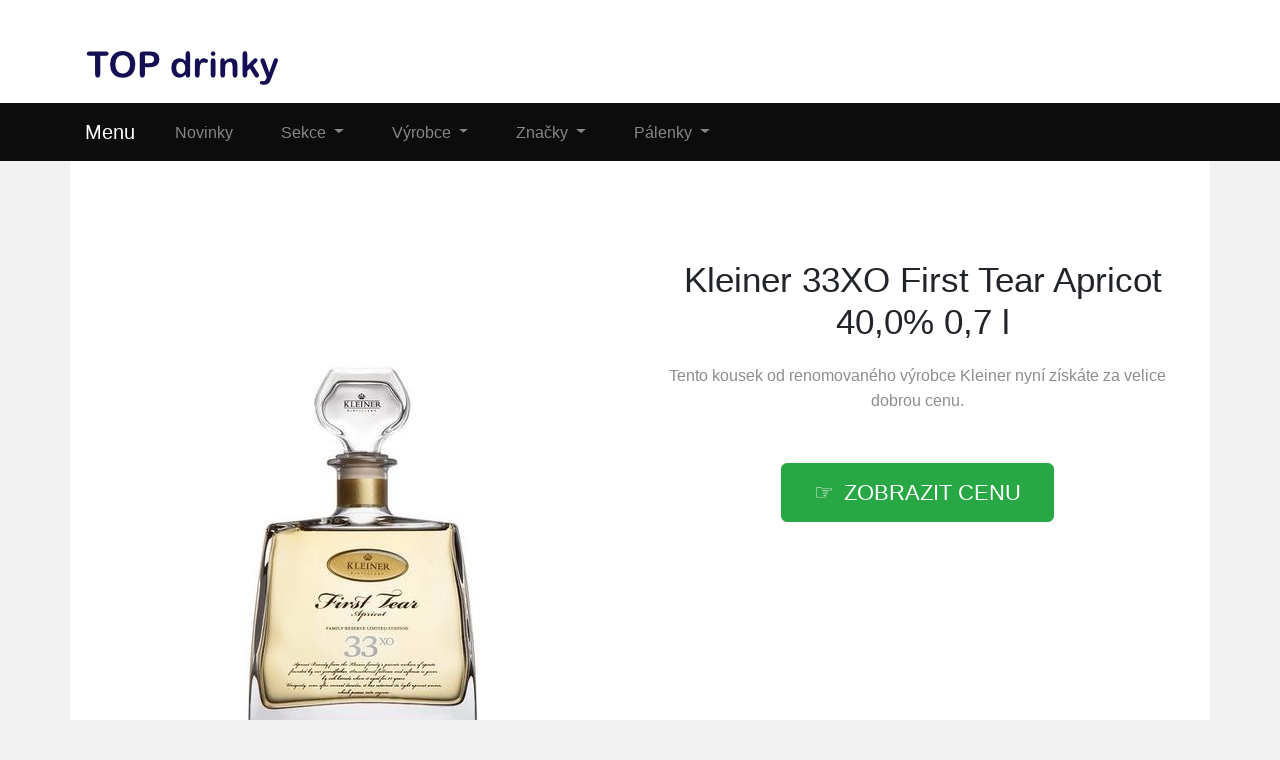

--- FILE ---
content_type: text/html; charset=utf-8
request_url: https://www.retroobchod.cz/produkt/1820-kleiner-33xo-first-tear-apricot-40-0-0-7-l
body_size: 6089
content:

<!DOCTYPE html>
<html lang="cs">
<head>
  <meta charset="utf-8">
  <title>ᐉ Kleiner 33XO First Tear Apricot 40,0% 0,7 l teď levně</title>
  <meta name="viewport" content="width=device-width, initial-scale=1.0, shrink-to-fit=no">
  <meta name="description" content="Získejte Kleiner 33XO First Tear Apricot 40,0% 0,7 l ⏩ od výrobce Kleiner za velice přívětivou cenu.">
  <link rel="stylesheet" href="https://cdn.jsdelivr.net/npm/bootstrap@4.6.2/dist/css/bootstrap.min.css" integrity="sha384-xOolHFLEh07PJGoPkLv1IbcEPTNtaed2xpHsD9ESMhqIYd0nLMwNLD69Npy4HI+N" crossorigin="anonymous">
  <script src="https://cdn.jsdelivr.net/npm/jquery@3.5.1/dist/jquery.slim.min.js" integrity="sha384-DfXdz2htPH0lsSSs5nCTpuj/zy4C+OGpamoFVy38MVBnE+IbbVYUew+OrCXaRkfj" crossorigin="anonymous"></script>
  <script src="https://cdn.jsdelivr.net/npm/bootstrap@4.6.2/dist/js/bootstrap.bundle.min.js" integrity="sha384-Fy6S3B9q64WdZWQUiU+q4/2Lc9npb8tCaSX9FK7E8HnRr0Jz8D6OP9dO5Vg3Q9ct" crossorigin="anonymous"></script>
  <link rel="stylesheet" href="/css/styles.css?2">
</head>

<body>

  
  <header>
  <div class="container">
    <div class="row">
      <div class="logo"><a href="/"><img src="/img/logo1.png" alt="logo"></a></div>
    </div>
  </div>
  <nav class="navbar navbar-expand-lg navbar-dark bg-dark">
    <div class="container">
    <a class="navbar-brand" href="/">Menu</a>
    <button class="navbar-toggler" type="button" data-toggle="collapse" data-target="#navbarNavDropdown" aria-controls="navbarNavDropdown" aria-expanded="false" aria-label="Toggle navigation">
      <span class="navbar-toggler-icon"></span>
    </button>
    <div class="collapse navbar-collapse" id="navbarNavDropdown">
      <ul class="navbar-nav">
        <li class="nav-item">
          <a class="nav-link" href="/novinky">Novinky</a>
        </li>
        <li class="nav-item dropdown has-mega-menu">
          <a class="nav-link dropdown-toggle" href="/tagy" data-toggle="dropdown" role="button" aria-haspopup="true" aria-expanded="false">
            Sekce
          </a>
          <div class="dropdown-menu">
          
          <a class="dropdown-item" href="/tag/bila-vina">Bílá vína</a>
          <a class="dropdown-item" href="/tag/bile-rumy">Bílé rumy</a>
          <a class="dropdown-item" href="/tag/cervena-vina">Červená vína</a>
          <a class="dropdown-item" href="/tag/vina">Vína</a>
          <a class="dropdown-item" href="/tag/alkoholicke-napoje">Alko nápoje</a>
          <a class="dropdown-item" href="/tag/vodka">Vodky</a>
          <a class="dropdown-item" href="/tag/gin">Gin</a>
          <a class="dropdown-item" href="/tag/irske-whiskey">Irské whiskey</a>
          <a class="dropdown-item" href="/tag/ovocne-destilaty">Ovocné destiláty</a>
          <a class="dropdown-item" href="/tag/skotske-whisky">Skotské whisky</a>
          <a class="dropdown-item" href="/tag/spiced-rumy">Spiced rumy</a>
          <a class="dropdown-item" href="/tag/sumiva-vina">Šumivá vína</a>
          <a class="dropdown-item" href="/tag/tequila-mezcal">Tequily</a>
          <a class="dropdown-item" href="/tag/likery">Likéry</a>
          <a class="dropdown-item" href="/tag/palenky">Pálenky</a>
          <a class="dropdown-item" href="/tag/rum">Rumy</a>
          <a class="dropdown-item" href="/tag/tmave-rumy">Tmavé rumy</a>
          <a class="dropdown-item" href="/tag/whisky">Whisky</a>
          </div>
        </li>
        <li class="nav-item dropdown has-mega-menu">
          <a class="nav-link dropdown-toggle" href="/znacky" data-toggle="dropdown" role="button" aria-haspopup="true" aria-expanded="false">
            Výrobce
          </a>
          <div class="dropdown-menu">
            <a class="dropdown-item" href="/znacka/angostura">Angostura</a>
            <a class="dropdown-item" href="/znacka/mezan">Mezan</a>
            <a class="dropdown-item" href="/znacka/nikka">Nikka</a>
            <a class="dropdown-item" href="/znacka/beluga">Beluga</a>
            <a class="dropdown-item" href="/znacka/diplomatico">Diplomatico</a>
            <a class="dropdown-item" href="/znacka/don-papa">Don Papa</a>
            <a class="dropdown-item" href="/znacka/dzama">Dzama</a>
            <a class="dropdown-item" href="/znacka/teeling">Teeling</a>
            <a class="dropdown-item" href="/znacka/bushmills">Bushmills</a>
            <a class="dropdown-item" href="/znacka/godet">Godet</a>
            <a class="dropdown-item" href="/znacka/appleton">Appleton</a>
            <a class="dropdown-item" href="/znacka/arran">Arran</a>
            <a class="dropdown-item" href="/znacka/lost-distillery">Lost Distillery</a>
            <a class="dropdown-item" href="/znacka/rum-nation">Rum Nation</a>
            <a class="dropdown-item" href="/znacka/russian-standard">Russian Standard</a>
            <a class="dropdown-item" href="/znacka/dalmore">Dalmore</a>
            <a class="dropdown-item" href="/znacka/arcane">Arcane</a>
            <a class="dropdown-item" href="/znacka/worthy-park">Worthy Park</a>
          </div>
        </li>
        <li class="nav-item dropdown has-mega-menu">
          <a class="nav-link dropdown-toggle" href="/tagy" data-toggle="dropdown" role="button" aria-haspopup="true" aria-expanded="false">
            Značky
          </a>
          <div class="dropdown-menu">
          <a class="dropdown-item" href="/znacka/zacapa">Zacapa</a>
          <a class="dropdown-item" href="/znacka/millonario">Millonario</a>
          <a class="dropdown-item" href="/znacka/plantation">Plantation</a>
          <a class="dropdown-item" href="/znacka/kraken">Kraken</a>
          <a class="dropdown-item" href="/znacka/samai">Samai</a>
          <a class="dropdown-item" href="/znacka/zubrowka">zubrowka</a>
          <a class="dropdown-item" href="/znacka/zufanek">Žufánek</a>
          <a class="dropdown-item" href="/znacka/bumbu">Bumbu</a>
          <a class="dropdown-item" href="/znacka/dictador">Dictador</a>
          <a class="dropdown-item" href="/znacka/navy-island">Navy Island</a>
          <a class="dropdown-item" href="/znacka/ah-riise">AH Riise</a>
          <a class="dropdown-item" href="/znacka/doorlys">Doorly's</a>
          <a class="dropdown-item" href="/znacka/talisker">Talisker</a>
          <a class="dropdown-item" href="/znacka/ardbeg">Ardbeg</a>
          <a class="dropdown-item" href="/znacka/zelyonaya-marka">Zelyonaya Marka</a>
          <a class="dropdown-item" href="/znacka/trois-rivieres">Trois Rivières</a>
          <a class="dropdown-item" href="/znacka/moet-chandon">Moët &amp; Chandon</a>
          <a class="dropdown-item" href="/znacka/isle-of-jura">Isle of Jura</a>
          </div>
        </li>
        <li class="nav-item dropdown has-mega-menu">
          <a class="nav-link dropdown-toggle" href="/tag/palenky" data-toggle="dropdown" role="button" aria-haspopup="true" aria-expanded="false">
            Pálenky
          </a>
          <div class="dropdown-menu">
          <a class="dropdown-item" href="/znacka/beskydska-likerka">Beskydská likérka</a>
          <a class="dropdown-item" href="/znacka/tosh-distillery-olomouc">TŌSH Distillery Olomouc</a>
          <a class="dropdown-item" href="/znacka/galli-distillery">GALLI DISTILLERY</a>
          <a class="dropdown-item" href="/znacka/karfikuv-dvur">Karfíkův Dvůr</a>
          <a class="dropdown-item" href="/znacka/agnes-zelena-bohdanec">Agnes Zelená Bohdaneč</a>
          <a class="dropdown-item" href="/znacka/anton-kaapl">Anton Kaapl</a>
          <a class="dropdown-item" href="/znacka/lihovar-marecek">Lihovar Mareček</a>
          <a class="dropdown-item" href="/znacka/lihovar-petrov">Lihovar Petrov</a>
          <a class="dropdown-item" href="/znacka/vesely-grunt">Veselý Grunt</a>
          <a class="dropdown-item" href="/znacka/little-urban-distillery">Little Urban Distillery</a>      
          <a class="dropdown-item" href="/znacka/destilerka-svach-svachovka">Destilérka Svach</a>
          <a class="dropdown-item" href="/znacka/dlabka">Dlabka</a>
          <a class="dropdown-item" href="/znacka/podorlicka-palirna">Podorlická palírna</a>
          <a class="dropdown-item" href="/znacka/riper-palirna-syrovice">Riper - Palírna Syrovice</a>
          <a class="dropdown-item" href="/znacka/vizovicka-slivovice">Vizovická Slivovice</a>
          <a class="dropdown-item" href="/znacka/zufanek">Žufánek</a>
          <a class="dropdown-item" href="/znacka/palenice-zubri">Pálenice Zubří</a>
          <a class="dropdown-item" href="/znacka/palirna-radlik">Palírna Radlík</a>
          </div>
        </li>
      </ul>
    </div>
    </div>
  </nav>
  </header>

  
  <div class="container content">
    
<div class="content">

    <script type="application/ld+json">
  {
    "@context": "http://schema.org/",
    "@type": "Product",
    "name": "Kleiner 33XO First Tear Apricot 40,0% 0,7 l",
    "image": [
      "\/pix\/v\/r\/o\/q\/o\/vroqomnr-a.jpeg"
    ],
    "description": "Kleiner 33XO First Tear Apricot 40,0% 0,7 l",
    "sku": "1590",
    "brand": {
      "@type": "Thing",
      "name": "Kleiner",
      "url": "/znacka/kleiner"
    },
    "aggregateRating": {
      "@type": "AggregateRating",
      "ratingValue":  4 ,
      "reviewCount":  375 
    },
    "offers": {
      "@type": "Offer",
      "url": "/produkt/1820-kleiner-33xo-first-tear-apricot-40-0-0-7-l",
      "availability" : "http://schema.org/InStock",
      "priceCurrency": "CZK",
      "price": "6550.00"
    }
  }
  </script>

  <script>
  function rate(v) {
    var xhr = new XMLHttpRequest();
    xhr.open("POST", '/hodnoceni', true);
    xhr.setRequestHeader("Content-Type", "application/x-www-form-urlencoded");
    xhr.send("1820:"+v);
  }
  </script>





  <article>
    <div class="row">
      <div class="col-md-6 image">
        <a href="/koupit/1820/101" rel="nofollow">
          <img src="/pix/v/r/o/q/o/vroqomnr-a.jpeg" alt="Kleiner 33XO First Tear Apricot 40,0% 0,7 l">
        </a>
      </div>
    <div class="col-md-6 text">
      <h1>Kleiner 33XO First Tear Apricot 40,0% 0,7 l</h1>
        <div class="brand">Tento kousek od renomovaného výrobce 
          <a href="/znacka/kleiner" title="Kleiner">Kleiner</a> nyní získáte za velice dobrou cenu.
        </div><br><br>
        <div class="button">
          <a href="/koupit/1820/102" rel="nofollow" class="btn btn-success btn-lg hand">zobrazit cenu</a>
        </div>
    </div>
    <div class="col-md-8 about">
      <ul class="nav nav-tabs" id="myTab" role="tablist">
        <li class="nav-item">
          <a class="nav-link active" id="first-tab" data-toggle="tab" href="#first" role="tab" aria-controls="first" aria-selected="true">O produktu</a>
        </li>
        <li class="nav-item">
          <a class="nav-link" id="second-tab" data-toggle="tab" href="#second" role="tab" aria-controls="second" aria-selected="false">Parametry</a>
        </li>
        <li class="nav-item">
          <a class="nav-link" id="third-tab" data-toggle="tab" href="#third" role="tab" aria-controls="third" aria-selected="false">Kategorie</a>
        </li>
      </ul>
      <div class="tab-content" id="myTabContent">
        <div class="tab-pane fade show active" id="first" role="tabpanel" aria-labelledby="first-tab">
        <p>Zajímavé kousky se vždy hodí. Unikátní <strong>Kleiner 33XO First Tear Apricot 40,0% 0,7 l</strong> od známého výrobce Kleiner aktuálně získáte za velice dobrou cenu. <b><a href="/koupit/1820/103" rel="nofollow">Podívejte se na další informace</a></b>.</p>
        <p>Destilerie Kleiner se nachází v Žešově, nedaleko Prostějova. Tato malá rodinná firma vyrábí pravé ovocné destiláty a její filozofií je výjimečnost a jedinečnost. Od sklizně ovoce až po stáčení do lahví je vše děláno ručně a v omezených sériích. Kleiner 33 XO je meruňkovice ze soukromého rodinného archívu, která má díky dlouhým 33 letům zrání v dubových sudech vyhlazenou plnost a jemnost s lehkým meruňkových aroma, které přechází až do koňakového typu. Limitovaná série 250 lahví ročně.</p>
        <p>Toto zboží pochází od výrobce Kleiner, který se řadí k velmi oblíbeným výrobcům s obrovskou nabídkou.</p>
        <p>Kleiner 33XO First Tear Apricot 40,0% 0,7 l stojí pouze 6 550 Kč. Zatím je skladem, ale zítra již nemusí být.</p>
        <p>K dostání je <b><a href="/koupit/1820/104" rel="nofollow">v tomto e-shopu</a></b>, ve kterém ho prodávají dost levně.</p>
          <p><b>Produkt</b>: Kleiner 33XO First Tear Apricot 40,0% 0,7 l</p>
          <p class="b-brand">
            <b>Značka</b>:
            <a href="/znacka/kleiner">
              <span>Kleiner</span>
            </a>
          </p>
          <p><b>Cena</b>: 6 550 Kč</p>
          <p><b>Skladem</b>: ano</p>
          <div class="row">
          <div class="col-sm-4">
          <p class="rating"><b>Hodnocení produktu</b>:</p>
          </div>
          <div class="col-sm-8">
          <p><span onclick="rate(1);"><img src="/img/star.png"></span>
            <span onclick="rate(2);"><img src="/img/star.png"></span>
            <span onclick="rate(3);"><img src="/img/star.png"></span>
            <span onclick="rate(4);"><img src="/img/star.png"></span>
            <span onclick="rate(5);"><img src="/img/star.png"></span>
          </p>
          </div>
          </div>
        </div>
        <div class="tab-pane fade" id="second" role="tabpanel" aria-labelledby="second-tab">
          <h3>Další parametry</h3>

          <p>
<br>
            <b>EAN:</b> 8594176340081<br>
          </p>
        </div>
        <div class="tab-pane fade" id="third" role="tabpanel" aria-labelledby="third-tab">
          <h3>Kategorie</h3>
            <p>Toto zboží se nachází v následujících kategoriích:</p>
            <ul class="tag">

              <li><a href="/tag/alkoholicke-napoje" title="Alkoholické nápoje">Alkoholické nápoje</a></li>

              <li><a href="/tag/jidlo-a-napoje" title="Jídlo a nápoje">Jídlo a nápoje</a></li>

              <li><a href="/tag/napoje" title="Nápoje">Nápoje</a></li>

              <li><a href="/tag/palenky" title="Pálenky">Pálenky</a></li>
</ul><br>
        </div>
        <br>
        <div class="l-button">
          <a href="/koupit/1820/105" rel="nofollow" class="btn btn-success btn-lg hand">více informací</a>
        </div>
      </div>
    </div>
    <div class="col-md-4 blank">
      &nbsp;
    </div>
    </div>
  </article>



<div class="other-offer">
  <h3>Další produkty výrobce</h3>
  <div class="row">

  <div class="col-md-4 col-sm-6 offer-list">
    <a href="/koupit/2626/301" rel="nofollow">
      <div class="p-image"><img src="/pix/m/p/n/q/v/mpnqvnkr-b.webp" loading="lazy" alt="Anton Kaapl Pomerančový likér 22% 0,5l"></div>
    </a>
    <a href="/produkt/2626-anton-kaapl-pomerancovy-liker-22-0-5l">
      <div class="p-name">Anton Kaapl Pomerančový likér 22% 0,5l</div>
    </a>
    <a href="/koupit/2626/302" rel="nofollow">
      <div class="p-price">419 Kč</div>
    </a>
  </div>

  <div class="col-md-4 col-sm-6 offer-list">
    <a href="/koupit/2617/301" rel="nofollow">
      <div class="p-image"><img src="/pix/x/r/x/w/v/xrxwvnvp-b.webp" loading="lazy" alt="Košátky Slivovice 50% 0,5l"></div>
    </a>
    <a href="/produkt/2617-kosatky-slivovice-50-0-5l">
      <div class="p-name">Košátky Slivovice 50% 0,5l</div>
    </a>
    <a href="/koupit/2617/302" rel="nofollow">
      <div class="p-price">549 Kč</div>
    </a>
  </div>

  <div class="col-md-4 col-sm-6 offer-list">
    <a href="/koupit/2615/301" rel="nofollow">
      <div class="p-image"><img src="/pix/m/r/n/q/v/mrnqvmkp-b.webp" loading="lazy" alt="Košátky Ořechový likér 30% 0,5l"></div>
    </a>
    <a href="/produkt/2615-kosatky-orechovy-liker-30-0-5l">
      <div class="p-name">Košátky Ořechový likér 30% 0,5l</div>
    </a>
    <a href="/koupit/2615/302" rel="nofollow">
      <div class="p-price">579 Kč</div>
    </a>
  </div>

  <div class="col-md-4 col-sm-6 offer-list">
    <a href="/koupit/2604/301" rel="nofollow">
      <div class="p-image"><img src="/pix/m/p/n/q/v/mpnqvzkr-b.webp" loading="lazy" alt="Bohemian Bitter 40% 0,7l"></div>
    </a>
    <a href="/produkt/2604-bohemian-bitter-40-0-7l">
      <div class="p-name">Bohemian Bitter 40% 0,7l</div>
    </a>
    <a href="/koupit/2604/302" rel="nofollow">
      <div class="p-price">649 Kč</div>
    </a>
  </div>

  <div class="col-md-4 col-sm-6 offer-list">
    <a href="/koupit/2613/301" rel="nofollow">
      <div class="p-image"><img src="/pix/l/p/w/n/q/lpwnqzzr-b.webp" loading="lazy" alt="Endorphin Máma 25% 0,5l"></div>
    </a>
    <a href="/produkt/2613-endorphin-mama-25-0-5l">
      <div class="p-name">Endorphin Máma 25% 0,5l</div>
    </a>
    <a href="/koupit/2613/302" rel="nofollow">
      <div class="p-price">499 Kč</div>
    </a>
  </div>

  <div class="col-md-4 col-sm-6 offer-list">
    <a href="/koupit/2621/301" rel="nofollow">
      <div class="p-image"><img src="/pix/o/p/m/v/q/opmvqzmr-b.webp" loading="lazy" alt="Starej dobrej gin 43% 0,5l"></div>
    </a>
    <a href="/produkt/2621-starej-dobrej-gin-43-0-5l">
      <div class="p-name">Starej dobrej gin 43% 0,5l</div>
    </a>
    <a href="/koupit/2621/302" rel="nofollow">
      <div class="p-price">949 Kč</div>
    </a>
  </div>

  <div class="col-md-4 col-sm-6 offer-list">
    <a href="/koupit/2625/301" rel="nofollow">
      <div class="p-image"><img src="/pix/v/r/z/m/n/vrzmnwwp-b.webp" loading="lazy" alt="Raspenava Blueberry 42% 0,5l"></div>
    </a>
    <a href="/produkt/2625-raspenava-blueberry-42-0-5l">
      <div class="p-name">Raspenava Blueberry 42% 0,5l</div>
    </a>
    <a href="/koupit/2625/302" rel="nofollow">
      <div class="p-price">649 Kč</div>
    </a>
  </div>

  <div class="col-md-4 col-sm-6 offer-list">
    <a href="/koupit/2632/301" rel="nofollow">
      <div class="p-image"><img src="/pix/o/r/m/v/q/ormvqxmp-b.webp" loading="lazy" alt="Anton Kaapl Jablkovice na dubu 43% 0,5l"></div>
    </a>
    <a href="/produkt/2632-anton-kaapl-jablkovice-na-dubu-43-0-5l">
      <div class="p-name">Anton Kaapl Jablkovice na dubu 43% 0,5l</div>
    </a>
    <a href="/koupit/2632/302" rel="nofollow">
      <div class="p-price">679 Kč</div>
    </a>
  </div>

  <div class="col-md-4 col-sm-6 offer-list">
    <a href="/koupit/2642/301" rel="nofollow">
      <div class="p-image"><img src="/pix/v/r/o/q/w/vroqwzkr-b.webp" loading="lazy" alt="Horňácká Vínovice na dubu 47% 0,5l"></div>
    </a>
    <a href="/produkt/2642-hornacka-vinovice-na-dubu-47-0-5l">
      <div class="p-name">Horňácká Vínovice na dubu 47% 0,5l</div>
    </a>
    <a href="/koupit/2642/302" rel="nofollow">
      <div class="p-price">799 Kč</div>
    </a>
  </div>

  <div class="col-md-4 col-sm-6 offer-list">
    <a href="/koupit/2648/301" rel="nofollow">
      <div class="p-image"><img src="/pix/m/p/n/q/v/mpnqvwkr-b.webp" loading="lazy" alt="Samurai Shot MASALA SPICY 0,5l"></div>
    </a>
    <a href="/produkt/2648-samurai-shot-masala-spicy-0-5l">
      <div class="p-name">Samurai Shot MASALA SPICY 0,5l</div>
    </a>
    <a href="/koupit/2648/302" rel="nofollow">
      <div class="p-price">399 Kč</div>
    </a>
  </div>

  <div class="col-md-4 col-sm-6 offer-list">
    <a href="/koupit/2612/301" rel="nofollow">
      <div class="p-image"><img src="/pix/o/p/l/k/x/oplkxnlr-b.webp" loading="lazy" alt="Garage 22 Garage Pride gin 42% 0,5l"></div>
    </a>
    <a href="/produkt/2612-garage-22-garage-pride-gin-42-0-5l">
      <div class="p-name">Garage 22 Garage Pride gin 42% 0,5l</div>
    </a>
    <a href="/koupit/2612/302" rel="nofollow">
      <div class="p-price">690 Kč</div>
    </a>
  </div>

  <div class="col-md-4 col-sm-6 offer-list">
    <a href="/koupit/2609/301" rel="nofollow">
      <div class="p-image"><img src="/pix/v/p/o/q/w/vpoqwlkp-b.webp" loading="lazy" alt="Garage 22 Coco Loco Ma 42% 0,5l"></div>
    </a>
    <a href="/produkt/2609-garage-22-coco-loco-ma-42-0-5l">
      <div class="p-name">Garage 22 Coco Loco Ma 42% 0,5l</div>
    </a>
    <a href="/koupit/2609/302" rel="nofollow">
      <div class="p-price">599 Kč</div>
    </a>
  </div>

  <div class="col-md-4 col-sm-6 offer-list">
    <a href="/koupit/2634/301" rel="nofollow">
      <div class="p-image"><img src="/pix/o/p/l/k/x/oplkxylr-b.webp" loading="lazy" alt="Raspenava Mangovice 42% 0,5l"></div>
    </a>
    <a href="/produkt/2634-raspenava-mangovice-42-0-5l">
      <div class="p-name">Raspenava Mangovice 42% 0,5l</div>
    </a>
    <a href="/koupit/2634/302" rel="nofollow">
      <div class="p-price">790 Kč</div>
    </a>
  </div>

  <div class="col-md-4 col-sm-6 offer-list">
    <a href="/koupit/2629/301" rel="nofollow">
      <div class="p-image"><img src="/pix/m/p/k/o/n/mpkonmwp-b.webp" loading="lazy" alt="Anton Kaapl GIN #3 Mák a med 38% 0,7l"></div>
    </a>
    <a href="/produkt/2629-anton-kaapl-gin-3-mak-a-med-38-0-7l">
      <div class="p-name">Anton Kaapl GIN #3 Mák a med 38% 0,7l</div>
    </a>
    <a href="/koupit/2629/302" rel="nofollow">
      <div class="p-price">869 Kč</div>
    </a>
  </div>

  <div class="col-md-4 col-sm-6 offer-list">
    <a href="/koupit/2628/301" rel="nofollow">
      <div class="p-image"><img src="/pix/x/p/x/w/v/xpxwvmvr-b.webp" loading="lazy" alt="Anton Kaapl GIN likér #2 35% 0,7l"></div>
    </a>
    <a href="/produkt/2628-anton-kaapl-gin-liker-2-35-0-7l">
      <div class="p-name">Anton Kaapl GIN likér #2 35% 0,7l</div>
    </a>
    <a href="/koupit/2628/302" rel="nofollow">
      <div class="p-price">879 Kč</div>
    </a>
  </div>

  <div class="col-md-4 col-sm-6 offer-list">
    <a href="/koupit/1815/301" rel="nofollow">
      <div class="p-image"><img src="/pix/m/r/n/q/o/mrnqollp-b.jpeg" loading="lazy" alt="Kleiner Sour Cherry by Brandy - Višeň v Brandy 43,0% 0,7 l"></div>
    </a>
    <a href="/produkt/1815-kleiner-sour-cherry-by-brandy-visen-v-brandy-43-0-0-7-l">
      <div class="p-name">Kleiner Sour Cherry by Brandy - Višeň v Brandy 43,0% 0,7 l</div>
    </a>
    <a href="/koupit/1815/302" rel="nofollow">
      <div class="p-price">3 140 Kč</div>
    </a>
  </div>

  <div class="col-md-4 col-sm-6 offer-list">
    <a href="/koupit/2618/301" rel="nofollow">
      <div class="p-image"><img src="/pix/m/r/k/o/n/mrkonlwr-b.webp" loading="lazy" alt="Košátky Višňovice 50% 0,5l"></div>
    </a>
    <a href="/produkt/2618-kosatky-visnovice-50-0-5l">
      <div class="p-name">Košátky Višňovice 50% 0,5l</div>
    </a>
    <a href="/koupit/2618/302" rel="nofollow">
      <div class="p-price">599 Kč</div>
    </a>
  </div>

  <div class="col-md-4 col-sm-6 offer-list">
    <a href="/koupit/2637/301" rel="nofollow">
      <div class="p-image"><img src="/pix/m/r/n/q/v/mrnqvkkp-b.webp" loading="lazy" alt="Vinařství Hutár Hutár Frizzante Pinot Gris Demi Sec"></div>
    </a>
    <a href="/produkt/2637-vinarstvi-hutar-hutar-frizzante-pinot-gris-demi-sec">
      <div class="p-name">Vinařství Hutár Hutár Frizzante Pinot Gris Demi Sec</div>
    </a>
    <a href="/koupit/2637/302" rel="nofollow">
      <div class="p-price">190 Kč</div>
    </a>
  </div>

  <div class="col-md-4 col-sm-6 offer-list">
    <a href="/koupit/2624/301" rel="nofollow">
      <div class="p-image"><img src="/pix/l/r/w/n/q/lrwnqxzp-b.webp" loading="lazy" alt="Poněšický Grandson&#39;s STRAWBERRY GIN 40% 0,5l"></div>
    </a>
    <a href="/produkt/2624-ponesicky-grandson-s-strawberry-gin-40-0-5l">
      <div class="p-name">Poněšický Grandson&#39;s STRAWBERRY GIN 40% 0,5l</div>
    </a>
    <a href="/koupit/2624/302" rel="nofollow">
      <div class="p-price">599 Kč</div>
    </a>
  </div>

  <div class="col-md-4 col-sm-6 offer-list">
    <a href="/koupit/2644/301" rel="nofollow">
      <div class="p-image"><img src="/pix/w/p/v/z/x/wpvzxlmp-b.webp" loading="lazy" alt="Horňácká Vínovice 47% 0,5l"></div>
    </a>
    <a href="/produkt/2644-hornacka-vinovice-47-0-5l">
      <div class="p-name">Horňácká Vínovice 47% 0,5l</div>
    </a>
    <a href="/koupit/2644/302" rel="nofollow">
      <div class="p-price">599 Kč</div>
    </a>
  </div>

  <div class="col-md-4 col-sm-6 offer-list">
    <a href="/koupit/2606/301" rel="nofollow">
      <div class="p-image"><img src="/pix/x/p/x/w/v/xpxwvovr-b.webp" loading="lazy" alt="Garage 22 Garage &#43; TMBK 42% 0,5l"></div>
    </a>
    <a href="/produkt/2606-garage-22-garage-tmbk-42-0-5l">
      <div class="p-name">Garage 22 Garage &#43; TMBK 42% 0,5l</div>
    </a>
    <a href="/koupit/2606/302" rel="nofollow">
      <div class="p-price">990 Kč</div>
    </a>
  </div>

  <div class="col-md-4 col-sm-6 offer-list">
    <a href="/koupit/2652/301" rel="nofollow">
      <div class="p-image"><img src="/pix/z/r/q/m/x/zrqmxxmr-b.webp" loading="lazy" alt="Poněšický Medový likér 35% 0,5l"></div>
    </a>
    <a href="/produkt/2652-ponesicky-medovy-liker-35-0-5l">
      <div class="p-name">Poněšický Medový likér 35% 0,5l</div>
    </a>
    <a href="/koupit/2652/302" rel="nofollow">
      <div class="p-price">699 Kč</div>
    </a>
  </div>

  <div class="col-md-4 col-sm-6 offer-list">
    <a href="/koupit/2631/301" rel="nofollow">
      <div class="p-image"><img src="/pix/v/p/o/q/w/vpoqwvkp-b.webp" loading="lazy" alt="Raspenava Rum 42% 0,5l"></div>
    </a>
    <a href="/produkt/2631-raspenava-rum-42-0-5l">
      <div class="p-name">Raspenava Rum 42% 0,5l</div>
    </a>
    <a href="/koupit/2631/302" rel="nofollow">
      <div class="p-price">499 Kč</div>
    </a>
  </div>

  <div class="col-md-4 col-sm-6 offer-list">
    <a href="/koupit/1818/301" rel="nofollow">
      <div class="p-image"><img src="/pix/m/r/k/o/x/mrkoxwyr-b.jpeg" loading="lazy" alt="Kleiner Sour Cherry by Sherry - Višeň v Sherry 43,0% 0,7 l"></div>
    </a>
    <a href="/produkt/1818-kleiner-sour-cherry-by-sherry-visen-v-sherry-43-0-0-7-l">
      <div class="p-name">Kleiner Sour Cherry by Sherry - Višeň v Sherry 43,0% 0,7 l</div>
    </a>
    <a href="/koupit/1818/302" rel="nofollow">
      <div class="p-price">3 140 Kč</div>
    </a>
  </div>

  <div class="col-md-4 col-sm-6 offer-list">
    <a href="/koupit/2639/301" rel="nofollow">
      <div class="p-image"><img src="/pix/x/r/x/w/v/xrxwvlvp-b.webp" loading="lazy" alt="Vinařství Hutár Hutár Sattel Brut 2019"></div>
    </a>
    <a href="/produkt/2639-vinarstvi-hutar-hutar-sattel-brut-2019">
      <div class="p-name">Vinařství Hutár Hutár Sattel Brut 2019</div>
    </a>
    <a href="/koupit/2639/302" rel="nofollow">
      <div class="p-price">290 Kč</div>
    </a>
  </div>

  <div class="col-md-4 col-sm-6 offer-list">
    <a href="/koupit/2607/301" rel="nofollow">
      <div class="p-image"><img src="/pix/m/p/k/o/n/mpkonzwp-b.webp" loading="lazy" alt="Endorphin Aranka 25% 0,5l"></div>
    </a>
    <a href="/produkt/2607-endorphin-aranka-25-0-5l">
      <div class="p-name">Endorphin Aranka 25% 0,5l</div>
    </a>
    <a href="/koupit/2607/302" rel="nofollow">
      <div class="p-price">499 Kč</div>
    </a>
  </div>

  <div class="col-md-4 col-sm-6 offer-list">
    <a href="/koupit/2610/301" rel="nofollow">
      <div class="p-image"><img src="/pix/o/r/m/v/q/ormvqymp-b.webp" loading="lazy" alt="3x Endorphin likéry (Zrzka, Aranka, Máma)"></div>
    </a>
    <a href="/produkt/2610-3x-endorphin-likery-zrzka-aranka-mama">
      <div class="p-name">3x Endorphin likéry (Zrzka, Aranka, Máma)</div>
    </a>
    <a href="/koupit/2610/302" rel="nofollow">
      <div class="p-price">1 579 Kč</div>
    </a>
  </div>

  <div class="col-md-4 col-sm-6 offer-list">
    <a href="/koupit/2643/301" rel="nofollow">
      <div class="p-image"><img src="/pix/o/p/m/v/q/opmvqlmr-b.webp" loading="lazy" alt="Horňácká Kávová 35% 0,5l"></div>
    </a>
    <a href="/produkt/2643-hornacka-kavova-35-0-5l">
      <div class="p-name">Horňácká Kávová 35% 0,5l</div>
    </a>
    <a href="/koupit/2643/302" rel="nofollow">
      <div class="p-price">599 Kč</div>
    </a>
  </div>

  <div class="col-md-4 col-sm-6 offer-list">
    <a href="/koupit/2633/301" rel="nofollow">
      <div class="p-image"><img src="/pix/w/r/v/z/x/wrvzxkmr-b.webp" loading="lazy" alt="Poněšický Gin Felicità 43% 0,5l"></div>
    </a>
    <a href="/produkt/2633-ponesicky-gin-felicita-43-0-5l">
      <div class="p-name">Poněšický Gin Felicità 43% 0,5l</div>
    </a>
    <a href="/koupit/2633/302" rel="nofollow">
      <div class="p-price">999 Kč</div>
    </a>
  </div>

  <div class="col-md-4 col-sm-6 offer-list">
    <a href="/koupit/2645/301" rel="nofollow">
      <div class="p-image"><img src="/pix/o/r/l/k/x/orlkxvlp-b.webp" loading="lazy" alt="Bučkův Ginger Spirit 44% 0,5l"></div>
    </a>
    <a href="/produkt/2645-buckuv-ginger-spirit-44-0-5l">
      <div class="p-name">Bučkův Ginger Spirit 44% 0,5l</div>
    </a>
    <a href="/koupit/2645/302" rel="nofollow">
      <div class="p-price">1 490 Kč</div>
    </a>
  </div>

  <div class="col-md-4 col-sm-6 offer-list">
    <a href="/koupit/2622/301" rel="nofollow">
      <div class="p-image"><img src="/pix/w/p/v/z/x/wpvzxymp-b.webp" loading="lazy" alt="Raspenava Pomerančovice 42% 0,5l"></div>
    </a>
    <a href="/produkt/2622-raspenava-pomerancovice-42-0-5l">
      <div class="p-name">Raspenava Pomerančovice 42% 0,5l</div>
    </a>
    <a href="/koupit/2622/302" rel="nofollow">
      <div class="p-price">790 Kč</div>
    </a>
  </div>

  <div class="col-md-4 col-sm-6 offer-list">
    <a href="/koupit/2620/301" rel="nofollow">
      <div class="p-image"><img src="/pix/v/r/o/q/w/vroqwykr-b.webp" loading="lazy" alt="Anton Kaapl GIN #1 38% 0,7l"></div>
    </a>
    <a href="/produkt/2620-anton-kaapl-gin-1-38-0-7l">
      <div class="p-name">Anton Kaapl GIN #1 38% 0,7l</div>
    </a>
    <a href="/koupit/2620/302" rel="nofollow">
      <div class="p-price">849 Kč</div>
    </a>
  </div>

  </div>
</div>



</div>

  </div>
  
  <footer>
    <div class="footer2">
    <div class="container"><p>Zákaz prodeje alkoholických nápojů osobám mladším 18 let. Tato stránka není určena pro osoby mladší 18 let.</p>
    </div>
    </div>
    <div class="footer1">
    <div class="container"><p><i>Rumy, destiláty, vodky, vína za dobré ceny na jednom místě.</i></p>
    </div>
    </div>
    <div class="footer2">
    <div class="container"><p>Katalog produktů</p>
    </div>
    </div>
    <div class="footer3">
    <div class="container">
      <p>&copy; 2025 <a href="/">RetroObchod.cz</a> | <a href="/magazin">Blog</a> | <a href="#">Kontakt</a> | <a href="#">O nás</a>
      </p>
    </div>
    </div>
  </footer>

  

  <script src="/js/scripts.js"></script>



</body>
</html>








--- FILE ---
content_type: text/css; charset=utf-8
request_url: https://www.retroobchod.cz/css/styles.css?2
body_size: 1041
content:
body {
  font-family: "Helvetica Neue", Helvetica, sans-serif;
  font-size: 1rem;
  line-height: 1.6;
  background: #f3f2f3
}
img {
  max-width: 100%;
  height: auto;
  box-sizing: border-box
}
a:hover {
  color: #363243
}
h1 {
  margin: .625rem 0 1.25rem;
  padding-left: .625rem;
  font-size: 2.2rem;
  text-align: center
}
h2 {
  margin: 1.25rem 0;
  padding-left: .625rem
}

/* Header */
header {
  width: 100%;
  padding-top: 1rem;
  background: #fff
}
header .logo {
  padding: 2rem 0 1rem 1rem
}
.bg-dark {
  background-color: #0c0c0c!important
}
.jumbotron {
  background-image: url(/img/rr.jpg);
  max-height: 300px;
  text-align: center
}


/* Content */

.container .content {
  background: #fff;
  padding: 1.5rem .9375rem
}
.content {
  background: #fff;
  padding: 1.5rem .9375rem 2.5rem
}
.list h1 {
  text-align: center
}
.nc {
  color: grey;
  text-align: center;
  padding-bottom: 1rem
}
.np {
  color: grey;
  padding: 0 0 1rem .625rem
}
.list .page {
  width: 100%;
  text-align: center
}
.list .page div {
  display: inline-block
}
.list tbody {
  text-align: center
}

/* Product */
article h1 {
  text-align: center;
  margin-top: 3.125rem
}
.nav-tabs {
  margin-bottom: 1.875rem
}
.image {
  display: flex;
  align-items: center;
  justify-content: center
}
.image img {
  max-height: 650px
}
.brand {
  text-align: center;
  color: #8c8c8c
}
.brand a {
  color: #8c8c8c
}
.brand a:hover {
  color: #8c8c8c
}
.only {
  font-size: 140%;
  text-align: center;
  margin-top: 1.875rem;
  color: #8c8c8c
}
.price {
  font-size: 200%;
  text-align: center;
  color: #7e7e7e;
  margin: .625rem 0 1.875rem
}
.tag a {
  color: #8c8c8c;
  text-decoration: none;
  text-transform: lowercase
}
.tag a:hover {
  text-decoration: underline
}
.b-brand a {
  color: #8c8c8c;
  text-decoration: none
}
.b-brand a:hover {
  text-decoration: underline
}
p a {
  text-decoration: underline
}
p.third-p {
  font-style: italic
}
p.third-p::first-line {
  font-weight: 700
}
a.nav-link {
  color: grey
}


/* Button */
.button {
  text-align: center
}
.btn-lg {
  padding: .875rem 2rem;
  font-size: 140%;
  line-height: 1.33;
  border-radius: .375rem;
  text-transform: uppercase
}
.about {
  margin-top: 3rem;
  padding-top: 1.25rem;
  color: #8c8c8c
}
.l-button {
  margin-bottom: .9375rem
}

/* Title list */
.list {
  border: .0625rem solid #eee;
  padding: .9375rem
}
.list a:hover, .offer-list a:hover {
  text-decoration: none
}
div.list:hover, div.offer-list:hover  {
  -webkit-box-shadow: 0 0 .25rem .1875rem #e1e1e1;
  box-shadow: 0 0 .25rem .1875rem #e1e1e1
}
.t-name, .p-name {
  text-align: center;
  margin-bottom: 1.25rem
}
.t-name a, .p-name {
  color: #212529
}
a div.t-name, a div.p-name {
  color: #212529
}
div.t-name:hover, div.p-name:hover  {
  text-decoration: underline
}
.t-price, .p-price {
   text-align: center;
   font-weight: 700;
   color: #191919;
   padding-bottom: .9375rem
}
a div.t-price, a div.p-price {
  color: #007bff
}
.t-price a:hover {
   text-decoration: underline;
   color: #007bff
}
div.t-price:hover, div.p-price:hover {
  text-decoration: underline
}
.t-image, .p-image {
	height: 180px;
    display: flex;
    align-items: center;
    justify-content: center
}
.t-image img, .p-image img {
    max-height: 170px
}
.card-body {
  text-align: center
}

/* Offer */
.other-offer {
  margin: 3.125rem 0;
  padding: .9375rem
}
.offer-list {
  border: .0625rem solid #e1e1e1;
  padding: .9375rem
}
.other-offer h2 {
  color: #8c8c8c
}

/* Footer */
footer a {
  color: #c3c3c3;
  text-decoration: none;
  margin: .3125rem 0
}
footer a:hover {
  color: #fff;
  text-decoration: underline
}
footer {
  max-width: 100%;
  color: #d9d9d9
}
.footer1 {
  background: #302d3c;
  padding: 1rem 0 .5rem
}
.footer2 {
  background: #35373a;
  padding: 1rem 0 .5rem
}
.footer3 {
  background: #262729;
  padding: 1rem 0
}
.pagination {
  margin-top: 1.3rem
}
.dropdown-item:focus, .dropdown-item:hover {
  background: #ccc
}
.dropdown-item.ar:focus, .dropdown-item.ar:hover {
  background: #ccc;
  width: 100%;
  display: inline-table
}
.navbar-expand-lg .navbar-nav .nav-link {
  padding-left: 1.5rem;
  padding-right: 1.5rem
}
.dropdown-item.active, .dropdown-item:active {
  color: #212529
}

.hand:before {
  content: '\0261e';
  display: inline-block;
  color: white;
  padding: 0 .625rem 0 0
}


/* Responsive */
@media (max-width: 992px) {
  article h1 {font-size: 2.0625rem}
  h1 {font-size: 2.0625rem}
}
@media (max-width: 768px) {
  .about {margin-top: 5rem}
}
@media (max-width: 480px) {
  article h1 {font-size: 2rem}
  h1 {font-size: 1.4rem}
  h2 {font-size: 1.4rem}
  .nav-tabs {font-size: .9rem}
  li.page-item a {font-size: .625rem}
}
@media (max-width: 360px) {
  article h1 {font-size: 1.5rem}
  h1 {font-size: 1.4rem}
  .page-header .logo {font-size: 1.6875rem}
  h2 {font-size: 1.4rem}
  h3 {font-size: 1.4rem}
  .nav-tabs {font-size: .8rem}
  .nav-tabs li a {padding: .6rem}
  .btn {font-size: 120%}
}
@media (max-width: 320px) {
  .nav-tabs {font-size: .7rem}
  h2 {font-size: 1.2rem}
  h3 {font-size: 1.3rem}
}


@media screen and (min-width: 576px) {
  .has-mega-menu .container-sm {width: 540px}
}
@media screen and (min-width: 768px) {
  .has-mega-menu .container-md {width: 720px}
}
@media screen and (min-width: 992px) {
  .has-mega-menu .container-lg {max-width: 960px}
}
@media screen and (min-width: 1200px) {
  .has-mega-menu .container {max-width: 1140px}
}
